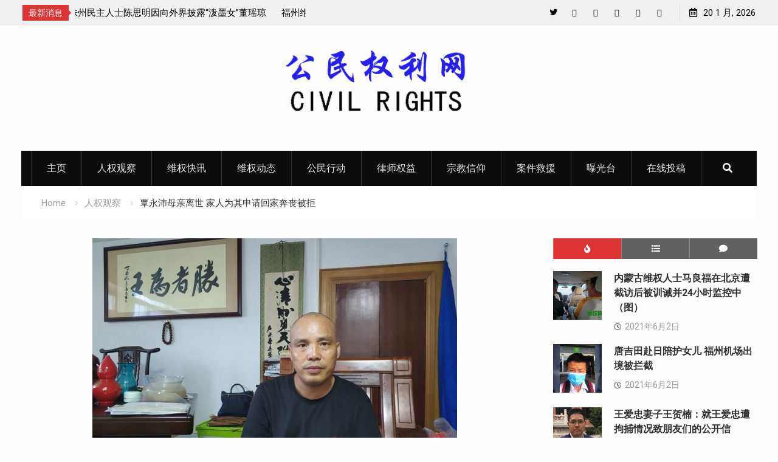

--- FILE ---
content_type: text/html; charset=UTF-8
request_url: http://www.cncivilrights.com/human-rights-watch/2343.html
body_size: 19804
content:
<!DOCTYPE html><html lang="zh-Hans"><head>
			<meta charset="UTF-8">
		<meta name="viewport" content="width=device-width, initial-scale=1">
		<link rel="profile" href="http://gmpg.org/xfn/11">
					<link rel="pingback" href="http://www.cncivilrights.com/xmlrpc.php">
		
<title>覃永沛母亲离世 家人为其申请回家奔丧被拒 &#8211; 公民权利网</title>
<meta name='robots' content='max-image-preview:large' />
<link rel='dns-prefetch' href='//static.addtoany.com' />
<link rel='dns-prefetch' href='//fonts.googleapis.com' />
<link rel="alternate" type="application/rss+xml" title="公民权利网 &raquo; Feed" href="http://www.cncivilrights.com/feed" />
<link rel="alternate" type="application/rss+xml" title="公民权利网 &raquo; 评论 Feed" href="http://www.cncivilrights.com/comments/feed" />
<link rel="alternate" type="application/rss+xml" title="公民权利网 &raquo; 覃永沛母亲离世 家人为其申请回家奔丧被拒 评论 Feed" href="http://www.cncivilrights.com/human-rights-watch/2343.html/feed" />
<link rel="alternate" title="oEmbed (JSON)" type="application/json+oembed" href="http://www.cncivilrights.com/wp-json/oembed/1.0/embed?url=http%3A%2F%2Fwww.cncivilrights.com%2Fhuman-rights-watch%2F2343.html" />
<link rel="alternate" title="oEmbed (XML)" type="text/xml+oembed" href="http://www.cncivilrights.com/wp-json/oembed/1.0/embed?url=http%3A%2F%2Fwww.cncivilrights.com%2Fhuman-rights-watch%2F2343.html&#038;format=xml" />
<style id='wp-img-auto-sizes-contain-inline-css' type='text/css'>
img:is([sizes=auto i],[sizes^="auto," i]){contain-intrinsic-size:3000px 1500px}
/*# sourceURL=wp-img-auto-sizes-contain-inline-css */
</style>
<style id='wp-emoji-styles-inline-css' type='text/css'>

	img.wp-smiley, img.emoji {
		display: inline !important;
		border: none !important;
		box-shadow: none !important;
		height: 1em !important;
		width: 1em !important;
		margin: 0 0.07em !important;
		vertical-align: -0.1em !important;
		background: none !important;
		padding: 0 !important;
	}
/*# sourceURL=wp-emoji-styles-inline-css */
</style>
<style id='wp-block-library-inline-css' type='text/css'>
:root{--wp-block-synced-color:#7a00df;--wp-block-synced-color--rgb:122,0,223;--wp-bound-block-color:var(--wp-block-synced-color);--wp-editor-canvas-background:#ddd;--wp-admin-theme-color:#007cba;--wp-admin-theme-color--rgb:0,124,186;--wp-admin-theme-color-darker-10:#006ba1;--wp-admin-theme-color-darker-10--rgb:0,107,160.5;--wp-admin-theme-color-darker-20:#005a87;--wp-admin-theme-color-darker-20--rgb:0,90,135;--wp-admin-border-width-focus:2px}@media (min-resolution:192dpi){:root{--wp-admin-border-width-focus:1.5px}}.wp-element-button{cursor:pointer}:root .has-very-light-gray-background-color{background-color:#eee}:root .has-very-dark-gray-background-color{background-color:#313131}:root .has-very-light-gray-color{color:#eee}:root .has-very-dark-gray-color{color:#313131}:root .has-vivid-green-cyan-to-vivid-cyan-blue-gradient-background{background:linear-gradient(135deg,#00d084,#0693e3)}:root .has-purple-crush-gradient-background{background:linear-gradient(135deg,#34e2e4,#4721fb 50%,#ab1dfe)}:root .has-hazy-dawn-gradient-background{background:linear-gradient(135deg,#faaca8,#dad0ec)}:root .has-subdued-olive-gradient-background{background:linear-gradient(135deg,#fafae1,#67a671)}:root .has-atomic-cream-gradient-background{background:linear-gradient(135deg,#fdd79a,#004a59)}:root .has-nightshade-gradient-background{background:linear-gradient(135deg,#330968,#31cdcf)}:root .has-midnight-gradient-background{background:linear-gradient(135deg,#020381,#2874fc)}:root{--wp--preset--font-size--normal:16px;--wp--preset--font-size--huge:42px}.has-regular-font-size{font-size:1em}.has-larger-font-size{font-size:2.625em}.has-normal-font-size{font-size:var(--wp--preset--font-size--normal)}.has-huge-font-size{font-size:var(--wp--preset--font-size--huge)}.has-text-align-center{text-align:center}.has-text-align-left{text-align:left}.has-text-align-right{text-align:right}.has-fit-text{white-space:nowrap!important}#end-resizable-editor-section{display:none}.aligncenter{clear:both}.items-justified-left{justify-content:flex-start}.items-justified-center{justify-content:center}.items-justified-right{justify-content:flex-end}.items-justified-space-between{justify-content:space-between}.screen-reader-text{border:0;clip-path:inset(50%);height:1px;margin:-1px;overflow:hidden;padding:0;position:absolute;width:1px;word-wrap:normal!important}.screen-reader-text:focus{background-color:#ddd;clip-path:none;color:#444;display:block;font-size:1em;height:auto;left:5px;line-height:normal;padding:15px 23px 14px;text-decoration:none;top:5px;width:auto;z-index:100000}html :where(.has-border-color){border-style:solid}html :where([style*=border-top-color]){border-top-style:solid}html :where([style*=border-right-color]){border-right-style:solid}html :where([style*=border-bottom-color]){border-bottom-style:solid}html :where([style*=border-left-color]){border-left-style:solid}html :where([style*=border-width]){border-style:solid}html :where([style*=border-top-width]){border-top-style:solid}html :where([style*=border-right-width]){border-right-style:solid}html :where([style*=border-bottom-width]){border-bottom-style:solid}html :where([style*=border-left-width]){border-left-style:solid}html :where(img[class*=wp-image-]){height:auto;max-width:100%}:where(figure){margin:0 0 1em}html :where(.is-position-sticky){--wp-admin--admin-bar--position-offset:var(--wp-admin--admin-bar--height,0px)}@media screen and (max-width:600px){html :where(.is-position-sticky){--wp-admin--admin-bar--position-offset:0px}}

/*# sourceURL=wp-block-library-inline-css */
</style><style id='global-styles-inline-css' type='text/css'>
:root{--wp--preset--aspect-ratio--square: 1;--wp--preset--aspect-ratio--4-3: 4/3;--wp--preset--aspect-ratio--3-4: 3/4;--wp--preset--aspect-ratio--3-2: 3/2;--wp--preset--aspect-ratio--2-3: 2/3;--wp--preset--aspect-ratio--16-9: 16/9;--wp--preset--aspect-ratio--9-16: 9/16;--wp--preset--color--black: #000000;--wp--preset--color--cyan-bluish-gray: #abb8c3;--wp--preset--color--white: #ffffff;--wp--preset--color--pale-pink: #f78da7;--wp--preset--color--vivid-red: #cf2e2e;--wp--preset--color--luminous-vivid-orange: #ff6900;--wp--preset--color--luminous-vivid-amber: #fcb900;--wp--preset--color--light-green-cyan: #7bdcb5;--wp--preset--color--vivid-green-cyan: #00d084;--wp--preset--color--pale-cyan-blue: #8ed1fc;--wp--preset--color--vivid-cyan-blue: #0693e3;--wp--preset--color--vivid-purple: #9b51e0;--wp--preset--gradient--vivid-cyan-blue-to-vivid-purple: linear-gradient(135deg,rgb(6,147,227) 0%,rgb(155,81,224) 100%);--wp--preset--gradient--light-green-cyan-to-vivid-green-cyan: linear-gradient(135deg,rgb(122,220,180) 0%,rgb(0,208,130) 100%);--wp--preset--gradient--luminous-vivid-amber-to-luminous-vivid-orange: linear-gradient(135deg,rgb(252,185,0) 0%,rgb(255,105,0) 100%);--wp--preset--gradient--luminous-vivid-orange-to-vivid-red: linear-gradient(135deg,rgb(255,105,0) 0%,rgb(207,46,46) 100%);--wp--preset--gradient--very-light-gray-to-cyan-bluish-gray: linear-gradient(135deg,rgb(238,238,238) 0%,rgb(169,184,195) 100%);--wp--preset--gradient--cool-to-warm-spectrum: linear-gradient(135deg,rgb(74,234,220) 0%,rgb(151,120,209) 20%,rgb(207,42,186) 40%,rgb(238,44,130) 60%,rgb(251,105,98) 80%,rgb(254,248,76) 100%);--wp--preset--gradient--blush-light-purple: linear-gradient(135deg,rgb(255,206,236) 0%,rgb(152,150,240) 100%);--wp--preset--gradient--blush-bordeaux: linear-gradient(135deg,rgb(254,205,165) 0%,rgb(254,45,45) 50%,rgb(107,0,62) 100%);--wp--preset--gradient--luminous-dusk: linear-gradient(135deg,rgb(255,203,112) 0%,rgb(199,81,192) 50%,rgb(65,88,208) 100%);--wp--preset--gradient--pale-ocean: linear-gradient(135deg,rgb(255,245,203) 0%,rgb(182,227,212) 50%,rgb(51,167,181) 100%);--wp--preset--gradient--electric-grass: linear-gradient(135deg,rgb(202,248,128) 0%,rgb(113,206,126) 100%);--wp--preset--gradient--midnight: linear-gradient(135deg,rgb(2,3,129) 0%,rgb(40,116,252) 100%);--wp--preset--font-size--small: 13px;--wp--preset--font-size--medium: 20px;--wp--preset--font-size--large: 36px;--wp--preset--font-size--x-large: 42px;--wp--preset--spacing--20: 0.44rem;--wp--preset--spacing--30: 0.67rem;--wp--preset--spacing--40: 1rem;--wp--preset--spacing--50: 1.5rem;--wp--preset--spacing--60: 2.25rem;--wp--preset--spacing--70: 3.38rem;--wp--preset--spacing--80: 5.06rem;--wp--preset--shadow--natural: 6px 6px 9px rgba(0, 0, 0, 0.2);--wp--preset--shadow--deep: 12px 12px 50px rgba(0, 0, 0, 0.4);--wp--preset--shadow--sharp: 6px 6px 0px rgba(0, 0, 0, 0.2);--wp--preset--shadow--outlined: 6px 6px 0px -3px rgb(255, 255, 255), 6px 6px rgb(0, 0, 0);--wp--preset--shadow--crisp: 6px 6px 0px rgb(0, 0, 0);}:where(.is-layout-flex){gap: 0.5em;}:where(.is-layout-grid){gap: 0.5em;}body .is-layout-flex{display: flex;}.is-layout-flex{flex-wrap: wrap;align-items: center;}.is-layout-flex > :is(*, div){margin: 0;}body .is-layout-grid{display: grid;}.is-layout-grid > :is(*, div){margin: 0;}:where(.wp-block-columns.is-layout-flex){gap: 2em;}:where(.wp-block-columns.is-layout-grid){gap: 2em;}:where(.wp-block-post-template.is-layout-flex){gap: 1.25em;}:where(.wp-block-post-template.is-layout-grid){gap: 1.25em;}.has-black-color{color: var(--wp--preset--color--black) !important;}.has-cyan-bluish-gray-color{color: var(--wp--preset--color--cyan-bluish-gray) !important;}.has-white-color{color: var(--wp--preset--color--white) !important;}.has-pale-pink-color{color: var(--wp--preset--color--pale-pink) !important;}.has-vivid-red-color{color: var(--wp--preset--color--vivid-red) !important;}.has-luminous-vivid-orange-color{color: var(--wp--preset--color--luminous-vivid-orange) !important;}.has-luminous-vivid-amber-color{color: var(--wp--preset--color--luminous-vivid-amber) !important;}.has-light-green-cyan-color{color: var(--wp--preset--color--light-green-cyan) !important;}.has-vivid-green-cyan-color{color: var(--wp--preset--color--vivid-green-cyan) !important;}.has-pale-cyan-blue-color{color: var(--wp--preset--color--pale-cyan-blue) !important;}.has-vivid-cyan-blue-color{color: var(--wp--preset--color--vivid-cyan-blue) !important;}.has-vivid-purple-color{color: var(--wp--preset--color--vivid-purple) !important;}.has-black-background-color{background-color: var(--wp--preset--color--black) !important;}.has-cyan-bluish-gray-background-color{background-color: var(--wp--preset--color--cyan-bluish-gray) !important;}.has-white-background-color{background-color: var(--wp--preset--color--white) !important;}.has-pale-pink-background-color{background-color: var(--wp--preset--color--pale-pink) !important;}.has-vivid-red-background-color{background-color: var(--wp--preset--color--vivid-red) !important;}.has-luminous-vivid-orange-background-color{background-color: var(--wp--preset--color--luminous-vivid-orange) !important;}.has-luminous-vivid-amber-background-color{background-color: var(--wp--preset--color--luminous-vivid-amber) !important;}.has-light-green-cyan-background-color{background-color: var(--wp--preset--color--light-green-cyan) !important;}.has-vivid-green-cyan-background-color{background-color: var(--wp--preset--color--vivid-green-cyan) !important;}.has-pale-cyan-blue-background-color{background-color: var(--wp--preset--color--pale-cyan-blue) !important;}.has-vivid-cyan-blue-background-color{background-color: var(--wp--preset--color--vivid-cyan-blue) !important;}.has-vivid-purple-background-color{background-color: var(--wp--preset--color--vivid-purple) !important;}.has-black-border-color{border-color: var(--wp--preset--color--black) !important;}.has-cyan-bluish-gray-border-color{border-color: var(--wp--preset--color--cyan-bluish-gray) !important;}.has-white-border-color{border-color: var(--wp--preset--color--white) !important;}.has-pale-pink-border-color{border-color: var(--wp--preset--color--pale-pink) !important;}.has-vivid-red-border-color{border-color: var(--wp--preset--color--vivid-red) !important;}.has-luminous-vivid-orange-border-color{border-color: var(--wp--preset--color--luminous-vivid-orange) !important;}.has-luminous-vivid-amber-border-color{border-color: var(--wp--preset--color--luminous-vivid-amber) !important;}.has-light-green-cyan-border-color{border-color: var(--wp--preset--color--light-green-cyan) !important;}.has-vivid-green-cyan-border-color{border-color: var(--wp--preset--color--vivid-green-cyan) !important;}.has-pale-cyan-blue-border-color{border-color: var(--wp--preset--color--pale-cyan-blue) !important;}.has-vivid-cyan-blue-border-color{border-color: var(--wp--preset--color--vivid-cyan-blue) !important;}.has-vivid-purple-border-color{border-color: var(--wp--preset--color--vivid-purple) !important;}.has-vivid-cyan-blue-to-vivid-purple-gradient-background{background: var(--wp--preset--gradient--vivid-cyan-blue-to-vivid-purple) !important;}.has-light-green-cyan-to-vivid-green-cyan-gradient-background{background: var(--wp--preset--gradient--light-green-cyan-to-vivid-green-cyan) !important;}.has-luminous-vivid-amber-to-luminous-vivid-orange-gradient-background{background: var(--wp--preset--gradient--luminous-vivid-amber-to-luminous-vivid-orange) !important;}.has-luminous-vivid-orange-to-vivid-red-gradient-background{background: var(--wp--preset--gradient--luminous-vivid-orange-to-vivid-red) !important;}.has-very-light-gray-to-cyan-bluish-gray-gradient-background{background: var(--wp--preset--gradient--very-light-gray-to-cyan-bluish-gray) !important;}.has-cool-to-warm-spectrum-gradient-background{background: var(--wp--preset--gradient--cool-to-warm-spectrum) !important;}.has-blush-light-purple-gradient-background{background: var(--wp--preset--gradient--blush-light-purple) !important;}.has-blush-bordeaux-gradient-background{background: var(--wp--preset--gradient--blush-bordeaux) !important;}.has-luminous-dusk-gradient-background{background: var(--wp--preset--gradient--luminous-dusk) !important;}.has-pale-ocean-gradient-background{background: var(--wp--preset--gradient--pale-ocean) !important;}.has-electric-grass-gradient-background{background: var(--wp--preset--gradient--electric-grass) !important;}.has-midnight-gradient-background{background: var(--wp--preset--gradient--midnight) !important;}.has-small-font-size{font-size: var(--wp--preset--font-size--small) !important;}.has-medium-font-size{font-size: var(--wp--preset--font-size--medium) !important;}.has-large-font-size{font-size: var(--wp--preset--font-size--large) !important;}.has-x-large-font-size{font-size: var(--wp--preset--font-size--x-large) !important;}
/*# sourceURL=global-styles-inline-css */
</style>

<style id='classic-theme-styles-inline-css' type='text/css'>
/*! This file is auto-generated */
.wp-block-button__link{color:#fff;background-color:#32373c;border-radius:9999px;box-shadow:none;text-decoration:none;padding:calc(.667em + 2px) calc(1.333em + 2px);font-size:1.125em}.wp-block-file__button{background:#32373c;color:#fff;text-decoration:none}
/*# sourceURL=/wp-includes/css/classic-themes.min.css */
</style>
<link rel='stylesheet' id='dashicons-css' href='http://www.cncivilrights.com/wp-includes/css/dashicons.min.css?ver=6.9' type='text/css' media='all' />
<link rel='stylesheet' id='admin-bar-css' href='http://www.cncivilrights.com/wp-includes/css/admin-bar.min.css?ver=6.9' type='text/css' media='all' />
<style id='admin-bar-inline-css' type='text/css'>

    /* Hide CanvasJS credits for P404 charts specifically */
    #p404RedirectChart .canvasjs-chart-credit {
        display: none !important;
    }
    
    #p404RedirectChart canvas {
        border-radius: 6px;
    }

    .p404-redirect-adminbar-weekly-title {
        font-weight: bold;
        font-size: 14px;
        color: #fff;
        margin-bottom: 6px;
    }

    #wpadminbar #wp-admin-bar-p404_free_top_button .ab-icon:before {
        content: "\f103";
        color: #dc3545;
        top: 3px;
    }
    
    #wp-admin-bar-p404_free_top_button .ab-item {
        min-width: 80px !important;
        padding: 0px !important;
    }
    
    /* Ensure proper positioning and z-index for P404 dropdown */
    .p404-redirect-adminbar-dropdown-wrap { 
        min-width: 0; 
        padding: 0;
        position: static !important;
    }
    
    #wpadminbar #wp-admin-bar-p404_free_top_button_dropdown {
        position: static !important;
    }
    
    #wpadminbar #wp-admin-bar-p404_free_top_button_dropdown .ab-item {
        padding: 0 !important;
        margin: 0 !important;
    }
    
    .p404-redirect-dropdown-container {
        min-width: 340px;
        padding: 18px 18px 12px 18px;
        background: #23282d !important;
        color: #fff;
        border-radius: 12px;
        box-shadow: 0 8px 32px rgba(0,0,0,0.25);
        margin-top: 10px;
        position: relative !important;
        z-index: 999999 !important;
        display: block !important;
        border: 1px solid #444;
    }
    
    /* Ensure P404 dropdown appears on hover */
    #wpadminbar #wp-admin-bar-p404_free_top_button .p404-redirect-dropdown-container { 
        display: none !important;
    }
    
    #wpadminbar #wp-admin-bar-p404_free_top_button:hover .p404-redirect-dropdown-container { 
        display: block !important;
    }
    
    #wpadminbar #wp-admin-bar-p404_free_top_button:hover #wp-admin-bar-p404_free_top_button_dropdown .p404-redirect-dropdown-container {
        display: block !important;
    }
    
    .p404-redirect-card {
        background: #2c3338;
        border-radius: 8px;
        padding: 18px 18px 12px 18px;
        box-shadow: 0 2px 8px rgba(0,0,0,0.07);
        display: flex;
        flex-direction: column;
        align-items: flex-start;
        border: 1px solid #444;
    }
    
    .p404-redirect-btn {
        display: inline-block;
        background: #dc3545;
        color: #fff !important;
        font-weight: bold;
        padding: 5px 22px;
        border-radius: 8px;
        text-decoration: none;
        font-size: 17px;
        transition: background 0.2s, box-shadow 0.2s;
        margin-top: 8px;
        box-shadow: 0 2px 8px rgba(220,53,69,0.15);
        text-align: center;
        line-height: 1.6;
    }
    
    .p404-redirect-btn:hover {
        background: #c82333;
        color: #fff !important;
        box-shadow: 0 4px 16px rgba(220,53,69,0.25);
    }
    
    /* Prevent conflicts with other admin bar dropdowns */
    #wpadminbar .ab-top-menu > li:hover > .ab-item,
    #wpadminbar .ab-top-menu > li.hover > .ab-item {
        z-index: auto;
    }
    
    #wpadminbar #wp-admin-bar-p404_free_top_button:hover > .ab-item {
        z-index: 999998 !important;
    }
    
/*# sourceURL=admin-bar-inline-css */
</style>
<link rel='stylesheet' id='usp_style-css' href='http://www.cncivilrights.com/wp-content/plugins/user-submitted-posts/resources/usp.css?ver=20260113' type='text/css' media='all' />
<link rel='stylesheet' id='font-awesome-css' href='http://www.cncivilrights.com/wp-content/themes/start-magazine-pro/vendors/font-awesome/css/all.min.css?ver=5.1.1' type='text/css' media='all' />
<link rel='stylesheet' id='start-magazine-google-fonts-css' href='//fonts.googleapis.com/css?family=Roboto%3A100%2C400%2C500%2C600%2C700%7COswald%3A100%2C400%2C500%2C600%2C700&#038;subset=latin%2Clatin-ext' type='text/css' media='all' />
<link rel='stylesheet' id='jquery-sidr-css' href='http://www.cncivilrights.com/wp-content/themes/start-magazine-pro/vendors/sidr/css/jquery.sidr.dark.min.css?ver=2.2.1' type='text/css' media='all' />
<link rel='stylesheet' id='jquery-slick-css' href='http://www.cncivilrights.com/wp-content/themes/start-magazine-pro/vendors/slick/slick.min.css?ver=1.5.9' type='text/css' media='all' />
<link rel='stylesheet' id='start-magazine-style-css' href='http://www.cncivilrights.com/wp-content/themes/start-magazine-pro/style.css?ver=2.0.1' type='text/css' media='all' />
<link rel='stylesheet' id='addtoany-css' href='http://www.cncivilrights.com/wp-content/plugins/add-to-any/addtoany.min.css?ver=1.16' type='text/css' media='all' />
<script type="text/javascript" id="addtoany-core-js-before">
/* <![CDATA[ */
window.a2a_config=window.a2a_config||{};a2a_config.callbacks=[];a2a_config.overlays=[];a2a_config.templates={};a2a_localize = {
	Share: "分享",
	Save: "收藏",
	Subscribe: "订阅",
	Email: "电子邮件",
	Bookmark: "书签",
	ShowAll: "显示全部服务",
	ShowLess: "显示部分服务",
	FindServices: "查找服务",
	FindAnyServiceToAddTo: "动态查找任何用以添加的服务",
	PoweredBy: "Powered by",
	ShareViaEmail: "通过电子邮件分享",
	SubscribeViaEmail: "通过电子邮件订阅",
	BookmarkInYourBrowser: "添加为浏览器书签",
	BookmarkInstructions: "按Ctrl+D或\u2318+D可将此页面加入书签。",
	AddToYourFavorites: "添加至收藏夹",
	SendFromWebOrProgram: "通过任何电邮地址或电邮程序发送",
	EmailProgram: "电子邮件程序",
	More: "更多&#8230;",
	ThanksForSharing: "感谢分享！",
	ThanksForFollowing: "感谢您的关注！"
};


//# sourceURL=addtoany-core-js-before
/* ]]> */
</script>
<script type="text/javascript" defer src="https://static.addtoany.com/menu/page.js" id="addtoany-core-js"></script>
<script type="text/javascript" src="http://www.cncivilrights.com/wp-includes/js/jquery/jquery.min.js?ver=3.7.1" id="jquery-core-js"></script>
<script type="text/javascript" src="http://www.cncivilrights.com/wp-includes/js/jquery/jquery-migrate.min.js?ver=3.4.1" id="jquery-migrate-js"></script>
<script type="text/javascript" defer src="http://www.cncivilrights.com/wp-content/plugins/add-to-any/addtoany.min.js?ver=1.1" id="addtoany-jquery-js"></script>
<script type="text/javascript" src="http://www.cncivilrights.com/wp-content/plugins/user-submitted-posts/resources/jquery.cookie.js?ver=20260113" id="usp_cookie-js"></script>
<script type="text/javascript" src="http://www.cncivilrights.com/wp-content/plugins/user-submitted-posts/resources/jquery.parsley.min.js?ver=20260113" id="usp_parsley-js"></script>
<script type="text/javascript" id="usp_core-js-before">
/* <![CDATA[ */
var usp_custom_field = "usp_custom_field"; var usp_custom_field_2 = ""; var usp_custom_checkbox = "usp_custom_checkbox"; var usp_case_sensitivity = "false"; var usp_min_images = 0; var usp_max_images = 10; var usp_parsley_error = "\u56de\u7b54\u9519\u8bef\u3002"; var usp_multiple_cats = 0; var usp_existing_tags = 0; var usp_recaptcha_disp = "hide"; var usp_recaptcha_vers = "2"; var usp_recaptcha_key = ""; var challenge_nonce = "a4aba99a5a"; var ajax_url = "http:\/\/www.cncivilrights.com\/wp-admin\/admin-ajax.php"; 
//# sourceURL=usp_core-js-before
/* ]]> */
</script>
<script type="text/javascript" src="http://www.cncivilrights.com/wp-content/plugins/user-submitted-posts/resources/jquery.usp.core.js?ver=20260113" id="usp_core-js"></script>
<link rel="https://api.w.org/" href="http://www.cncivilrights.com/wp-json/" /><link rel="alternate" title="JSON" type="application/json" href="http://www.cncivilrights.com/wp-json/wp/v2/posts/2343" /><link rel="EditURI" type="application/rsd+xml" title="RSD" href="http://www.cncivilrights.com/xmlrpc.php?rsd" />
<meta name="generator" content="WordPress 6.9" />
<link rel="canonical" href="http://www.cncivilrights.com/human-rights-watch/2343.html" />
<link rel='shortlink' href='http://www.cncivilrights.com/?p=2343' />
<link rel="icon" href="http://www.cncivilrights.com/wp-content/uploads/2021/05/cropped-b090e7f71b14-32x32.jpg" sizes="32x32" />
<link rel="icon" href="http://www.cncivilrights.com/wp-content/uploads/2021/05/cropped-b090e7f71b14-192x192.jpg" sizes="192x192" />
<link rel="apple-touch-icon" href="http://www.cncivilrights.com/wp-content/uploads/2021/05/cropped-b090e7f71b14-180x180.jpg" />
<meta name="msapplication-TileImage" content="http://www.cncivilrights.com/wp-content/uploads/2021/05/cropped-b090e7f71b14-270x270.jpg" />
<style type="text/css">.site-title{font-family:'Roboto', sans-serif}
</style></head>

<body class="wp-singular post-template-default single single-post postid-2343 single-format-standard wp-custom-logo wp-theme-start-magazine-pro site-layout-fluid global-layout-right-sidebar enabled-sticky-primary-menu header-ads-disabled">

			<div id="tophead">
			<div class="container">
				
		<div class="top-news">
							<span class="top-news-title">最新消息</span>
													<div id="notice-ticker">
					<div class="notice-inner-wrap">
						<div class="breaking-news-list">
															<div><a href="http://www.cncivilrights.com/administrative-detention/9049.html">湖南株州民主人士陈思明因向外界披露“泼墨女”董瑶琼父亲董建彪惨死狱中而遭被行政拘留15天</a></div>
															<div><a href="http://www.cncivilrights.com/rights-protection-dynamics/9045.html">福州维权人士唐兆星断然拒绝当局的“中共二十大”调解方案</a></div>
															<div><a href="http://www.cncivilrights.com/rights-protection-dynamics/9043.html">新疆所谓“反恐”扩大化侵犯人权：&#8221;老革命&#8221;赛福鼎艾则孜回忆录竟也成暴恐书籍</a></div>
															<div><a href="http://www.cncivilrights.com/human-rights-watch/9038.html">湖南株州民主人士陈思明因向外界披露“泼墨女”董瑶琼父亲董建彪惨死狱中而遭当地警方抓捕</a></div>
															<div><a href="http://www.cncivilrights.com/rights-protection-dynamics/9033.html">湖北宜昌民主维权人士刘家财遭警方抓捕 目前情况不明</a></div>
															<div><a href="http://www.cncivilrights.com/human-rights-watch/9030.html">遭警方刑事拘留的北京民主人士马新立取保获释</a></div>
																				</div><!-- .breaking-news-list -->
					</div> <!-- .notice-inner-wrap -->
				</div><!-- #notice-ticker -->

			
		</div> <!--.top-news -->
						<div class="right-tophead">
					<div id="time-display">
						<span>20 1 月, 2026</span>
					</div><!-- #time-display -->
											<div id="header-social">
							<div class="widget start_magazine_widget_social"><ul id="menu-social-menu" class="menu"><li id="menu-item-283" class="menu-item menu-item-type-custom menu-item-object-custom menu-item-283"><a href="https://twitter.com/cncivilrights"><span class="screen-reader-text">Twitter</span></a></li>
<li id="menu-item-1716" class="menu-item menu-item-type-custom menu-item-object-custom menu-item-1716"><a href="https://cncivilrights.blogspot.com/"><span class="screen-reader-text">Blog</span></a></li>
<li id="menu-item-282" class="menu-item menu-item-type-custom menu-item-object-custom menu-item-282"><a href="#"><span class="screen-reader-text">Facebook</span></a></li>
<li id="menu-item-284" class="menu-item menu-item-type-custom menu-item-object-custom menu-item-284"><a href="#"><span class="screen-reader-text">YouTube</span></a></li>
<li id="menu-item-285" class="menu-item menu-item-type-custom menu-item-object-custom menu-item-285"><a href="#"><span class="screen-reader-text">Plus Google</span></a></li>
<li id="menu-item-286" class="menu-item menu-item-type-custom menu-item-object-custom menu-item-286"><a href="#"><span class="screen-reader-text">Pinterest</span></a></li>
</ul></div>						</div><!-- .header-social -->
									</div><!-- .right-head -->
			</div> <!-- .container -->
		</div><!--  #tophead -->
		<div id="page" class="hfeed site"><a class="skip-link screen-reader-text" href="#content">Skip to content</a>		<a id="mobile-trigger" href="#mob-menu"><i class="fa fa-list-ul" aria-hidden="true"></i></a>
		<div id="mob-menu">
			<ul id="menu-%e4%b8%bb%e9%a1%b5" class="menu"><li id="menu-item-34" class="menu-item menu-item-type-custom menu-item-object-custom menu-item-34"><a href="/">主页</a></li>
<li id="menu-item-1771" class="menu-item menu-item-type-taxonomy menu-item-object-category current-post-ancestor current-menu-parent current-post-parent menu-item-1771"><a href="http://www.cncivilrights.com/news/human-rights-watch">人权观察</a></li>
<li id="menu-item-32" class="menu-item menu-item-type-taxonomy menu-item-object-category menu-item-32"><a href="http://www.cncivilrights.com/news/rights-alert">维权快讯</a></li>
<li id="menu-item-31" class="menu-item menu-item-type-taxonomy menu-item-object-category menu-item-31"><a href="http://www.cncivilrights.com/news/rights-protection-dynamics">维权动态</a></li>
<li id="menu-item-27" class="menu-item menu-item-type-taxonomy menu-item-object-category menu-item-27"><a href="http://www.cncivilrights.com/news/citizen-action">公民行动</a></li>
<li id="menu-item-75" class="menu-item menu-item-type-taxonomy menu-item-object-category menu-item-75"><a href="http://www.cncivilrights.com/news/lawyers-rights">律师权益</a></li>
<li id="menu-item-74" class="menu-item menu-item-type-taxonomy menu-item-object-category menu-item-74"><a href="http://www.cncivilrights.com/news/religious-belief">宗教信仰</a></li>
<li id="menu-item-30" class="menu-item menu-item-type-taxonomy menu-item-object-category menu-item-30"><a href="http://www.cncivilrights.com/news/case-rescue">案件救援</a></li>
<li id="menu-item-29" class="menu-item menu-item-type-taxonomy menu-item-object-category menu-item-29"><a href="http://www.cncivilrights.com/news/exposure-table">曝光台</a></li>
<li id="menu-item-467" class="menu-item menu-item-type-custom menu-item-object-custom menu-item-467"><a href="/exposure-table/464.html">在线投稿</a></li>
</ul>		</div>
		
	<header id="masthead" class="site-header" role="banner"><div class="container">				<div class="site-branding">

			<a href="http://www.cncivilrights.com/" class="custom-logo-link" rel="home"><img width="350" height="150" src="http://www.cncivilrights.com/wp-content/uploads/2021/05/cropped-cropped-civil-rights-1.png" class="custom-logo" alt="公民权利网" decoding="async" fetchpriority="high" srcset="http://www.cncivilrights.com/wp-content/uploads/2021/05/cropped-cropped-civil-rights-1.png 350w, http://www.cncivilrights.com/wp-content/uploads/2021/05/cropped-cropped-civil-rights-1-300x129.png 300w" sizes="(max-width: 350px) 100vw, 350px" /></a>
						
							<div id="site-identity">
					
											<p class="site-description"></p>
									</div><!-- #site-identity -->
			
		</div><!-- .site-branding -->
				</div><!-- .container --></header><!-- #masthead -->		<div id="main-nav" class="clear-fix main-nav">
			<div class="container">
				<nav id="site-navigation" class="main-navigation" role="navigation">
					<div class="wrap-menu-content">
						<div class="menu-%e4%b8%bb%e9%a1%b5-container"><ul id="primary-menu" class="menu"><li class="menu-item menu-item-type-custom menu-item-object-custom menu-item-34"><a href="/">主页</a></li>
<li class="menu-item menu-item-type-taxonomy menu-item-object-category current-post-ancestor current-menu-parent current-post-parent menu-item-1771"><a href="http://www.cncivilrights.com/news/human-rights-watch">人权观察</a></li>
<li class="menu-item menu-item-type-taxonomy menu-item-object-category menu-item-32"><a href="http://www.cncivilrights.com/news/rights-alert">维权快讯</a></li>
<li class="menu-item menu-item-type-taxonomy menu-item-object-category menu-item-31"><a href="http://www.cncivilrights.com/news/rights-protection-dynamics">维权动态</a></li>
<li class="menu-item menu-item-type-taxonomy menu-item-object-category menu-item-27"><a href="http://www.cncivilrights.com/news/citizen-action">公民行动</a></li>
<li class="menu-item menu-item-type-taxonomy menu-item-object-category menu-item-75"><a href="http://www.cncivilrights.com/news/lawyers-rights">律师权益</a></li>
<li class="menu-item menu-item-type-taxonomy menu-item-object-category menu-item-74"><a href="http://www.cncivilrights.com/news/religious-belief">宗教信仰</a></li>
<li class="menu-item menu-item-type-taxonomy menu-item-object-category menu-item-30"><a href="http://www.cncivilrights.com/news/case-rescue">案件救援</a></li>
<li class="menu-item menu-item-type-taxonomy menu-item-object-category menu-item-29"><a href="http://www.cncivilrights.com/news/exposure-table">曝光台</a></li>
<li class="menu-item menu-item-type-custom menu-item-object-custom menu-item-467"><a href="/exposure-table/464.html">在线投稿</a></li>
</ul></div>					</div><!-- .wrap-menu-content -->
				</nav><!-- #site-navigation -->

									<div class="header-search-box">
						<a href="#" class="search-icon"><i class="fa fa-search"></i></a>
						<div class="search-box-wrap">
							<form role="search" method="get" class="search-form" action="http://www.cncivilrights.com/">
			<label>
			<span class="screen-reader-text">Search for:</span>
			<input type="search" class="search-field" placeholder="Search&hellip;" value="" name="s" title="Search for:" />
			</label>
			<input type="submit" class="search-submit" value="&#xf002;" /></form>						</div>
					</div> <!-- .header-search-box -->
							</div><!-- .container -->
		</div><!-- #main-nav -->
			<div id="breadcrumb"><div class="container"><div role="navigation" aria-label="Breadcrumbs" class="breadcrumb-trail breadcrumbs" itemprop="breadcrumb"><ul class="trail-items" itemscope itemtype="http://schema.org/BreadcrumbList"><meta name="numberOfItems" content="3" /><meta name="itemListOrder" content="Ascending" /><li itemprop="itemListElement" itemscope itemtype="http://schema.org/ListItem" class="trail-item trail-begin"><a href="http://www.cncivilrights.com" rel="home" itemprop="item"><span itemprop="name">Home</span></a><meta itemprop="position" content="1" /></li><li itemprop="itemListElement" itemscope itemtype="http://schema.org/ListItem" class="trail-item"><a href="http://www.cncivilrights.com/news/human-rights-watch" itemprop="item"><span itemprop="name">人权观察</span></a><meta itemprop="position" content="2" /></li><li itemprop="itemListElement" itemscope itemtype="http://schema.org/ListItem" class="trail-item trail-end"><span itemprop="item"><span itemprop="name">覃永沛母亲离世 家人为其申请回家奔丧被拒</span></span><meta itemprop="position" content="3" /></li></ul></div></div><!-- .container --></div><!-- #breadcrumb -->		<div id="content" class="site-content">
				    <div class="container">
		    <div class="inner-wrapper">
		    	
	<div id="primary" class="content-area">
		<main id="main" class="site-main" role="main">

		
			
<article id="post-2343" class="post-2343 post type-post status-publish format-standard has-post-thumbnail hentry category-human-rights-watch">
	<img width="600" height="400" src="http://www.cncivilrights.com/wp-content/uploads/2021/07/03-98-600x400-1.jpg" class="start-magazine-post-thumb aligncenter wp-post-image" alt="" decoding="async" srcset="http://www.cncivilrights.com/wp-content/uploads/2021/07/03-98-600x400-1.jpg 600w, http://www.cncivilrights.com/wp-content/uploads/2021/07/03-98-600x400-1-550x367.jpg 550w, http://www.cncivilrights.com/wp-content/uploads/2021/07/03-98-600x400-1-400x267.jpg 400w" sizes="(max-width: 600px) 100vw, 600px" />	<div class="article-wrapper">
	<header class="entry-header">
		<h1 class="entry-title">覃永沛母亲离世 家人为其申请回家奔丧被拒</h1>
		<div class="entry-meta">
			<span class="posted-on"><a href="http://www.cncivilrights.com/human-rights-watch/2343.html" rel="bookmark"><time class="entry-date published updated" datetime="2021-07-15T20:09:10+08:00">2021年7月15日</time></a></span><span class="byline"> <span class="author vcard"><a class="url fn n" href="http://www.cncivilrights.com/news/civilrights">公民权利网编辑</a></span></span><span class="cat-links"><a href="http://www.cncivilrights.com/news/human-rights-watch" rel="category tag">人权观察</a></span>		</div><!-- .entry-meta -->
	</header><!-- .entry-header -->

	<div class="entry-content">
		<p><img decoding="async" class="aligncenter size-full wp-image-2344" title="03-98-600x400-1" src="http://www.cncivilrights.com/wp-content/uploads/2021/07/03-98-600x400-1.jpg" alt="03-98-600x400-1" width="600" height="400" srcset="http://www.cncivilrights.com/wp-content/uploads/2021/07/03-98-600x400-1.jpg 600w, http://www.cncivilrights.com/wp-content/uploads/2021/07/03-98-600x400-1-550x367.jpg 550w, http://www.cncivilrights.com/wp-content/uploads/2021/07/03-98-600x400-1-400x267.jpg 400w" sizes="(max-width: 600px) 100vw, 600px" /></p>
<div class="caption" style="text-align: center;">覃永沛律师被当局非法关押已20个月，7月11日，他的母亲离世，家属申请覃永沛回家奔丧被拒。（网络图片）</div>
<div></div>
<div>
<p>大陆维权律师覃永沛被当局非法关押已20个月，7月11日，他的母亲离世，家属向中共广西南宁中级法院申请让覃永沛回家奔丧被拒。</p>
<p>知情人对大纪元记者表示，覃妈妈离世当晚，覃永沛的妻子邓晓云先是致电当地国保，要求让覃永沛回家送母亲最后一程，国保让她找法院。</p>
<p>12日一大早，她和亲属又赶去中共南宁市中院找办案的梁姓法官递交申请书，但法官很不耐烦地以疫情为由拒绝。他说，工程很大，要协调很多部门。</p>
<p>大陆一位律师对记者表示，看守所条例有规定，类似家里有重要亲属离世的话，是可以特批的，由警察监视并戴戒具。他们（中院）互相串通， 本来允许的事情也就不行。</p>
<p>覃永沛2019年10月在自己的法律资讯服务公司被南宁市警方带走，随即被刑事拘留，两个月后被正式逮捕，至今仍在羁押中。覃永沛认为，自己被捕与他举报公安当局两名官员有关，他是遭打击报复。据了解，当局在卷宗内没有提到这起风波，而是称根据覃永沛在网上发布的数以万计的推文将他入罪。</p>
<p>今年5月母亲节前，覃永沛的母亲曾一度绝食要求见儿子，几经斡旋，当局才允许覃妈妈在女儿的陪同下与儿子视频会面。</p>
<p>邓晓云说，失去自由超过一年半的覃永沛表现激动。老太太也很高兴，反反复复说，“我以为我再也见不到你了”，像个小孩一样。覃永沛努力控制自己不要哭，然后安慰母亲，“我要准备出来了，你要等我。”</p>
<p>知情人告诉记者，覃永沛非常孝顺，覃妈妈生前天天念叨他，吃不下、睡不着，就这样天天受折磨。</p>
<p>覃永沛被抓后，邓晓云经常受到当局的威胁恐吓。7月11日下午，她的微信曾收到信息，向她询问最近需要什么帮助、是否有律师帮助、是否有国际组织帮助等问题，遭她拒绝后此人凶相暴露，开始威胁恐吓她。</p>
<p>邓晓云告诉友人，对方就是千方百计来打探消息的，为此她很担心，会不会哪天自己遭不明人员绑架。</p>
<p><img decoding="async" class="aligncenter size-full wp-image-2345" title="id13090468-111-600x366-1" src="http://www.cncivilrights.com/wp-content/uploads/2021/07/id13090468-111-600x366-1.gif" alt="id13090468-111-600x366-1" width="600" height="366" /></p>
<p style="text-align: center;">邓晓云推特发文 。（推特截图）</p>
<p><img loading="lazy" decoding="async" class="aligncenter size-full wp-image-2346" title="id13090469-222-600x493-1" src="http://www.cncivilrights.com/wp-content/uploads/2021/07/id13090469-222-600x493-1.gif" alt="id13090469-222-600x493-1" width="600" height="493" /></p>
<p style="text-align: center;">邓晓云推特发文 。（推特截图）</p>
<p>律师最近一次与覃永沛会面是在5月份，并带回来覃永沛授权邓晓云做其代理人的委托书，但中院称邓晓云不了解案情，拒绝她阅卷。</p>
<p>邓晓云在其推特上发声：“此人（发微信）从何处获取我的信息？甚至百般阻挠我，妨害我行使公民的正当权利！超期关押这么久，一审尚且未开庭，张口就是上诉，也太好笑了吧！到底是谁在心虚妨害我为我老公争取正当权利？你们知道的！有谁可以拿到这些信息，有谁可以拿这些来威胁我？公安不是保护人民的吗？不管管？”</p>
<p>不只是覃永沛有此遭遇，人权捍御者、“长沙富能”吴葛健雄，在他妈妈于2020年12月31日突然发病离世前，他的父亲吴有水律师曾向长沙中院院长肖新平、分管刑案的副院长黎军提出请求，让儿子回家见母亲一面，也被拒绝。</p>
<p>还有唐吉田律师的女儿在日本病危，需要他前往照顾，但唐吉田在出境时遭到拦截；郭飞雄的太太在美国被查出癌症，化疗需要他照顾，但郭飞雄被禁止出境。</p>
<p>人道中国组织创办人周锋锁在其推特上发文指，“中共国暴虐无道，作恶不仅不掩盖，已经是以此张扬，显示无底线的残暴作为厉害国威力的特色。”</p>
<p>来源：大纪元新闻网 记者：洪宁</p>
</div>
<div class="addtoany_share_save_container addtoany_content addtoany_content_bottom"><div class="addtoany_header">请分享这个故事：</div><div class="a2a_kit a2a_kit_size_32 addtoany_list" data-a2a-url="http://www.cncivilrights.com/human-rights-watch/2343.html" data-a2a-title="覃永沛母亲离世 家人为其申请回家奔丧被拒"><a class="a2a_button_twitter" href="https://www.addtoany.com/add_to/twitter?linkurl=http%3A%2F%2Fwww.cncivilrights.com%2Fhuman-rights-watch%2F2343.html&amp;linkname=%E8%A6%83%E6%B0%B8%E6%B2%9B%E6%AF%8D%E4%BA%B2%E7%A6%BB%E4%B8%96%20%E5%AE%B6%E4%BA%BA%E4%B8%BA%E5%85%B6%E7%94%B3%E8%AF%B7%E5%9B%9E%E5%AE%B6%E5%A5%94%E4%B8%A7%E8%A2%AB%E6%8B%92" title="Twitter" rel="nofollow noopener" target="_blank"></a><a class="a2a_button_facebook" href="https://www.addtoany.com/add_to/facebook?linkurl=http%3A%2F%2Fwww.cncivilrights.com%2Fhuman-rights-watch%2F2343.html&amp;linkname=%E8%A6%83%E6%B0%B8%E6%B2%9B%E6%AF%8D%E4%BA%B2%E7%A6%BB%E4%B8%96%20%E5%AE%B6%E4%BA%BA%E4%B8%BA%E5%85%B6%E7%94%B3%E8%AF%B7%E5%9B%9E%E5%AE%B6%E5%A5%94%E4%B8%A7%E8%A2%AB%E6%8B%92" title="Facebook" rel="nofollow noopener" target="_blank"></a><a class="a2a_button_whatsapp" href="https://www.addtoany.com/add_to/whatsapp?linkurl=http%3A%2F%2Fwww.cncivilrights.com%2Fhuman-rights-watch%2F2343.html&amp;linkname=%E8%A6%83%E6%B0%B8%E6%B2%9B%E6%AF%8D%E4%BA%B2%E7%A6%BB%E4%B8%96%20%E5%AE%B6%E4%BA%BA%E4%B8%BA%E5%85%B6%E7%94%B3%E8%AF%B7%E5%9B%9E%E5%AE%B6%E5%A5%94%E4%B8%A7%E8%A2%AB%E6%8B%92" title="WhatsApp" rel="nofollow noopener" target="_blank"></a><a class="a2a_button_telegram" href="https://www.addtoany.com/add_to/telegram?linkurl=http%3A%2F%2Fwww.cncivilrights.com%2Fhuman-rights-watch%2F2343.html&amp;linkname=%E8%A6%83%E6%B0%B8%E6%B2%9B%E6%AF%8D%E4%BA%B2%E7%A6%BB%E4%B8%96%20%E5%AE%B6%E4%BA%BA%E4%B8%BA%E5%85%B6%E7%94%B3%E8%AF%B7%E5%9B%9E%E5%AE%B6%E5%A5%94%E4%B8%A7%E8%A2%AB%E6%8B%92" title="Telegram" rel="nofollow noopener" target="_blank"></a><a class="a2a_button_blogger" href="https://www.addtoany.com/add_to/blogger?linkurl=http%3A%2F%2Fwww.cncivilrights.com%2Fhuman-rights-watch%2F2343.html&amp;linkname=%E8%A6%83%E6%B0%B8%E6%B2%9B%E6%AF%8D%E4%BA%B2%E7%A6%BB%E4%B8%96%20%E5%AE%B6%E4%BA%BA%E4%B8%BA%E5%85%B6%E7%94%B3%E8%AF%B7%E5%9B%9E%E5%AE%B6%E5%A5%94%E4%B8%A7%E8%A2%AB%E6%8B%92" title="Blogger" rel="nofollow noopener" target="_blank"></a><a class="a2a_button_wechat" href="https://www.addtoany.com/add_to/wechat?linkurl=http%3A%2F%2Fwww.cncivilrights.com%2Fhuman-rights-watch%2F2343.html&amp;linkname=%E8%A6%83%E6%B0%B8%E6%B2%9B%E6%AF%8D%E4%BA%B2%E7%A6%BB%E4%B8%96%20%E5%AE%B6%E4%BA%BA%E4%B8%BA%E5%85%B6%E7%94%B3%E8%AF%B7%E5%9B%9E%E5%AE%B6%E5%A5%94%E4%B8%A7%E8%A2%AB%E6%8B%92" title="WeChat" rel="nofollow noopener" target="_blank"></a><a class="a2a_button_sina_weibo" href="https://www.addtoany.com/add_to/sina_weibo?linkurl=http%3A%2F%2Fwww.cncivilrights.com%2Fhuman-rights-watch%2F2343.html&amp;linkname=%E8%A6%83%E6%B0%B8%E6%B2%9B%E6%AF%8D%E4%BA%B2%E7%A6%BB%E4%B8%96%20%E5%AE%B6%E4%BA%BA%E4%B8%BA%E5%85%B6%E7%94%B3%E8%AF%B7%E5%9B%9E%E5%AE%B6%E5%A5%94%E4%B8%A7%E8%A2%AB%E6%8B%92" title="Sina Weibo" rel="nofollow noopener" target="_blank"></a><a class="a2a_dd addtoany_share_save addtoany_share" href="https://www.addtoany.com/share"></a></div></div>			</div><!-- .entry-content -->

	<footer class="entry-footer entry-meta">
			</footer><!-- .entry-footer -->

	
	</div> <!-- .article-wrapper -->

	
</article><!-- #post-## -->


			
	<nav class="navigation post-navigation" aria-label="文章">
		<h2 class="screen-reader-text">文章导航</h2>
		<div class="nav-links"><div class="nav-previous"><a href="http://www.cncivilrights.com/human-rights-watch/2339.html" rel="prev">恶俗维基案八人将出狱 国保上门找家长谈话</a></div><div class="nav-next"><a href="http://www.cncivilrights.com/arrest-and-sentence/2348.html" rel="next">被刑事拘留的四川维权人士谢俊彪已遭批捕</a></div></div>
	</nav>
			
	<div class="related-posts-wrapper related-posts-column-3">

		<h4>Related Posts</h4>

		<div class="inner-wrapper">

			
				<div class="related-posts-item">
											<div class="related-posts-thumb">
							<a href="http://www.cncivilrights.com/human-rights-watch/9038.html">
								<img width="240" height="320" src="http://www.cncivilrights.com/wp-content/uploads/2022/09/EDrxsTeXkAEGWJs.jpg" class="aligncenter wp-post-image" alt="" decoding="async" loading="lazy" srcset="http://www.cncivilrights.com/wp-content/uploads/2022/09/EDrxsTeXkAEGWJs.jpg 240w, http://www.cncivilrights.com/wp-content/uploads/2022/09/EDrxsTeXkAEGWJs-225x300.jpg 225w" sizes="auto, (max-width: 240px) 100vw, 240px" />							</a>
						</div>
					
					<div class="related-posts-text-wrap">
						<div class="related-posts-meta entry-meta">
							<span class="posted-on">2022年9月26日</span>
							<span class="comments-link"><a href="http://www.cncivilrights.com/human-rights-watch/9038.html#respond">0</a></span>						</div><!-- .related-posts-meta -->
						<h3 class="related-posts-title">
							<a href="http://www.cncivilrights.com/human-rights-watch/9038.html">湖南株州民主人士陈思明因向外界披露“泼墨女”董瑶琼父亲董建彪惨死狱中而遭当地警方抓捕</a>
						</h3>
					</div><!-- .related-posts-text-wrap -->

				</div><!-- .related-posts-item -->

			
				<div class="related-posts-item">
											<div class="related-posts-thumb">
							<a href="http://www.cncivilrights.com/human-rights-watch/9030.html">
								<img width="320" height="224" src="http://www.cncivilrights.com/wp-content/uploads/2022/09/unnamed-file-21.jpg" class="aligncenter wp-post-image" alt="" decoding="async" loading="lazy" />							</a>
						</div>
					
					<div class="related-posts-text-wrap">
						<div class="related-posts-meta entry-meta">
							<span class="posted-on">2022年9月26日</span>
							<span class="comments-link"><a href="http://www.cncivilrights.com/human-rights-watch/9030.html#respond">0</a></span>						</div><!-- .related-posts-meta -->
						<h3 class="related-posts-title">
							<a href="http://www.cncivilrights.com/human-rights-watch/9030.html">遭警方刑事拘留的北京民主人士马新立取保获释</a>
						</h3>
					</div><!-- .related-posts-text-wrap -->

				</div><!-- .related-posts-item -->

			
				<div class="related-posts-item">
											<div class="related-posts-thumb">
							<a href="http://www.cncivilrights.com/rights-protection-dynamics/9020.html">
								<img width="400" height="225" src="http://www.cncivilrights.com/wp-content/uploads/2022/09/unnamed-file-6.png" class="aligncenter wp-post-image" alt="" decoding="async" loading="lazy" />							</a>
						</div>
					
					<div class="related-posts-text-wrap">
						<div class="related-posts-meta entry-meta">
							<span class="posted-on">2022年9月25日</span>
							<span class="comments-link"><a href="http://www.cncivilrights.com/rights-protection-dynamics/9020.html#respond">0</a></span>						</div><!-- .related-posts-meta -->
						<h3 class="related-posts-title">
							<a href="http://www.cncivilrights.com/rights-protection-dynamics/9020.html">“泼墨女”董瑶琼父亲董建彪昨天惨死狱中</a>
						</h3>
					</div><!-- .related-posts-text-wrap -->

				</div><!-- .related-posts-item -->

			
			
		</div><!-- .inner-wrapper -->
	</div><!-- .related-posts-wrapper -->


			
<div id="comments" class="comments-area">

	
	
	
		<div id="respond" class="comment-respond">
		<h3 id="reply-title" class="comment-reply-title">发表回复 <small><a rel="nofollow" id="cancel-comment-reply-link" href="/human-rights-watch/2343.html#respond" style="display:none;">取消回复</a></small></h3><form action="http://www.cncivilrights.com/wp-comments-post.php" method="post" id="commentform" class="comment-form"><p class="comment-notes"><span id="email-notes">您的邮箱地址不会被公开。</span> <span class="required-field-message">必填项已用 <span class="required">*</span> 标注</span></p><p class="comment-form-comment"><label for="comment">评论 <span class="required">*</span></label> <textarea id="comment" name="comment" cols="45" rows="8" maxlength="65525" required></textarea></p><p class="comment-form-author"><label for="author">显示名称 <span class="required">*</span></label> <input id="author" name="author" type="text" value="" size="30" maxlength="245" autocomplete="name" required /></p>
<p class="comment-form-email"><label for="email">邮箱 <span class="required">*</span></label> <input id="email" name="email" type="email" value="" size="30" maxlength="100" aria-describedby="email-notes" autocomplete="email" required /></p>
<p class="comment-form-url"><label for="url">网站</label> <input id="url" name="url" type="url" value="" size="30" maxlength="200" autocomplete="url" /></p>
<p class="comment-form-cookies-consent"><input id="wp-comment-cookies-consent" name="wp-comment-cookies-consent" type="checkbox" value="yes" /> <label for="wp-comment-cookies-consent">在此浏览器中保存我的显示名称、邮箱地址和网站地址，以便下次评论时使用。</label></p>
<p class="form-submit"><input name="submit" type="submit" id="submit" class="submit" value="发表评论" /> <input type='hidden' name='comment_post_ID' value='2343' id='comment_post_ID' />
<input type='hidden' name='comment_parent' id='comment_parent' value='0' />
</p></form>	</div><!-- #respond -->
	
</div><!-- #comments -->

		
		</main><!-- #main -->
	</div><!-- #primary -->

<div id="sidebar-primary" class="sidebar" role="complementary">
	<div class="sidebar-widget-wrapper">
					<aside id="start-magazine-tabbed-4" class="widget start_magazine_widget_tabbed">			<div class="tabs">
				<ul class="tab-links">
					<li class="tab tab-popular active"><a href="#tab4-1"><i class="fa fa-fire"></i></a></li>
					<li class="tab tab-recent"><a href="#tab4-2"><i class="fa fa-list"></i></a></li>
					<li class="tab tab-comments"><a href="#tab4-3"><i class="fa fa-comment"></i></a></li>
				</ul>

				<div class="tab-content">
					<div id="tab4-1" class="tab active">
												
							<div class="popular-list">

																	<div class="popular-item">

																					<div class="popular-item-thumb">
												<a href="http://www.cncivilrights.com/human-rights-watch/994.html"><img width="150" height="150" src="http://www.cncivilrights.com/wp-content/uploads/2021/06/内蒙古维权人士马良福在北京遭截访-150x150.jpg" class="attachment-thumbnail size-thumbnail wp-post-image" alt="" decoding="async" loading="lazy" /></a>
											</div><!-- .popular-item-thumb -->
																				<div class="popular-item-text-wrap">
											<h3 class="popular-item-title">
												<a href="http://www.cncivilrights.com/human-rights-watch/994.html">内蒙古维权人士马良福在北京遭截访后被训诫并24小时监控中（图）</a>
											</h3>
											<div class="popular-item-meta entry-meta">
												<span class="posted-on">2021年6月2日</span>
											</div>
										</div><!-- .popular-item-text-wrap -->
									</div><!-- .popular-item -->
																	<div class="popular-item">

																					<div class="popular-item-thumb">
												<a href="http://www.cncivilrights.com/lawyers-rights/1029.html"><img width="150" height="150" src="http://www.cncivilrights.com/wp-content/uploads/2021/06/3dac686a-c98d-41eb-a40e-660b860ad131-150x150.jpeg" class="attachment-thumbnail size-thumbnail wp-post-image" alt="" decoding="async" loading="lazy" /></a>
											</div><!-- .popular-item-thumb -->
																				<div class="popular-item-text-wrap">
											<h3 class="popular-item-title">
												<a href="http://www.cncivilrights.com/lawyers-rights/1029.html">唐吉田赴日陪护女儿 福州机场出境被拦截</a>
											</h3>
											<div class="popular-item-meta entry-meta">
												<span class="posted-on">2021年6月2日</span>
											</div>
										</div><!-- .popular-item-text-wrap -->
									</div><!-- .popular-item -->
																	<div class="popular-item">

																					<div class="popular-item-thumb">
												<a href="http://www.cncivilrights.com/letter/841.html"><img width="150" height="150" src="http://www.cncivilrights.com/wp-content/uploads/2021/05/11-150x150.jpeg" class="attachment-thumbnail size-thumbnail wp-post-image" alt="" decoding="async" loading="lazy" srcset="http://www.cncivilrights.com/wp-content/uploads/2021/05/11-150x150.jpeg 150w, http://www.cncivilrights.com/wp-content/uploads/2021/05/11-300x300.jpeg 300w, http://www.cncivilrights.com/wp-content/uploads/2021/05/11.jpeg 320w" sizes="auto, (max-width: 150px) 100vw, 150px" /></a>
											</div><!-- .popular-item-thumb -->
																				<div class="popular-item-text-wrap">
											<h3 class="popular-item-title">
												<a href="http://www.cncivilrights.com/letter/841.html">王爱忠妻子王贺楠：就王爱忠遭拘捕情况致朋友们的公开信</a>
											</h3>
											<div class="popular-item-meta entry-meta">
												<span class="posted-on">2021年5月30日</span>
											</div>
										</div><!-- .popular-item-text-wrap -->
									</div><!-- .popular-item -->
																	<div class="popular-item">

																					<div class="popular-item-thumb">
												<a href="http://www.cncivilrights.com/rights-alert/823.html"><img width="150" height="150" src="http://www.cncivilrights.com/wp-content/uploads/2021/05/99aa964d-2c39-458d-81e6-17384ff11200-150x150.jpeg" class="attachment-thumbnail size-thumbnail wp-post-image" alt="" decoding="async" loading="lazy" /></a>
											</div><!-- .popular-item-thumb -->
																				<div class="popular-item-text-wrap">
											<h3 class="popular-item-title">
												<a href="http://www.cncivilrights.com/rights-alert/823.html">辽宁省抚顺市维权公民赵振甲北京维权遭地方关黑监狱</a>
											</h3>
											<div class="popular-item-meta entry-meta">
												<span class="posted-on">2021年5月30日</span>
											</div>
										</div><!-- .popular-item-text-wrap -->
									</div><!-- .popular-item -->
																	<div class="popular-item">

																					<div class="popular-item-thumb">
												<a href="http://www.cncivilrights.com/rights-alert/48.html"><img width="150" height="150" src="http://www.cncivilrights.com/wp-content/uploads/2021/05/1C5AB670-7DC2-4749-B2B4-B10E72E541CF-150x150.jpeg" class="attachment-thumbnail size-thumbnail wp-post-image" alt="" decoding="async" loading="lazy" /></a>
											</div><!-- .popular-item-thumb -->
																				<div class="popular-item-text-wrap">
											<h3 class="popular-item-title">
												<a href="http://www.cncivilrights.com/rights-alert/48.html">无锡人权捍卫者沈爱斌被监禁三天后，再遭无锡梁溪公安枉法传讯</a>
											</h3>
											<div class="popular-item-meta entry-meta">
												<span class="posted-on">2021年5月24日</span>
											</div>
										</div><!-- .popular-item-text-wrap -->
									</div><!-- .popular-item -->
								
							</div><!-- .popular-list -->

							
											</div>

					<div id="tab4-2" class="tab">
												
							<div class="latest-list">

																	<div class="latest-item">

																					<div class="latest-item-thumb">
												<a href="http://www.cncivilrights.com/administrative-detention/9049.html"><img width="150" height="150" src="http://www.cncivilrights.com/wp-content/uploads/2022/09/EDrxsTeXkAEGWJs-1-150x150.jpg" class="attachment-thumbnail size-thumbnail wp-post-image" alt="" decoding="async" loading="lazy" /></a>
											</div><!-- .latest-item-thumb -->
																				<div class="latest-item-text-wrap">
											<h3 class="latest-item-title">
												<a href="http://www.cncivilrights.com/administrative-detention/9049.html">湖南株州民主人士陈思明因向外界披露“泼墨女”董瑶琼父亲董建彪惨死狱中而遭被行政拘留15天</a>
											</h3>
											<div class="latest-item-meta entry-meta">
												<span class="posted-on">2022年9月27日</span>
											</div>
										</div><!-- .latest-item-text-wrap -->
									</div><!-- .latest-item -->
																	<div class="latest-item">

																					<div class="latest-item-thumb">
												<a href="http://www.cncivilrights.com/rights-protection-dynamics/9045.html"><img width="150" height="150" src="http://www.cncivilrights.com/wp-content/uploads/2022/09/20220926182902-150x150.jpg" class="attachment-thumbnail size-thumbnail wp-post-image" alt="" decoding="async" loading="lazy" /></a>
											</div><!-- .latest-item-thumb -->
																				<div class="latest-item-text-wrap">
											<h3 class="latest-item-title">
												<a href="http://www.cncivilrights.com/rights-protection-dynamics/9045.html">福州维权人士唐兆星断然拒绝当局的“中共二十大”调解方案</a>
											</h3>
											<div class="latest-item-meta entry-meta">
												<span class="posted-on">2022年9月27日</span>
											</div>
										</div><!-- .latest-item-text-wrap -->
									</div><!-- .latest-item -->
																	<div class="latest-item">

																				<div class="latest-item-text-wrap">
											<h3 class="latest-item-title">
												<a href="http://www.cncivilrights.com/rights-protection-dynamics/9043.html">新疆所谓“反恐”扩大化侵犯人权：&#8221;老革命&#8221;赛福鼎艾则孜回忆录竟也成暴恐书籍</a>
											</h3>
											<div class="latest-item-meta entry-meta">
												<span class="posted-on">2022年9月26日</span>
											</div>
										</div><!-- .latest-item-text-wrap -->
									</div><!-- .latest-item -->
																	<div class="latest-item">

																					<div class="latest-item-thumb">
												<a href="http://www.cncivilrights.com/human-rights-watch/9038.html"><img width="150" height="150" src="http://www.cncivilrights.com/wp-content/uploads/2022/09/EDrxsTeXkAEGWJs-150x150.jpg" class="attachment-thumbnail size-thumbnail wp-post-image" alt="" decoding="async" loading="lazy" /></a>
											</div><!-- .latest-item-thumb -->
																				<div class="latest-item-text-wrap">
											<h3 class="latest-item-title">
												<a href="http://www.cncivilrights.com/human-rights-watch/9038.html">湖南株州民主人士陈思明因向外界披露“泼墨女”董瑶琼父亲董建彪惨死狱中而遭当地警方抓捕</a>
											</h3>
											<div class="latest-item-meta entry-meta">
												<span class="posted-on">2022年9月26日</span>
											</div>
										</div><!-- .latest-item-text-wrap -->
									</div><!-- .latest-item -->
																	<div class="latest-item">

																					<div class="latest-item-thumb">
												<a href="http://www.cncivilrights.com/rights-protection-dynamics/9033.html"><img width="150" height="150" src="http://www.cncivilrights.com/wp-content/uploads/2022/09/FS4npRLWYAAGs2I-150x150.jpg" class="attachment-thumbnail size-thumbnail wp-post-image" alt="" decoding="async" loading="lazy" /></a>
											</div><!-- .latest-item-thumb -->
																				<div class="latest-item-text-wrap">
											<h3 class="latest-item-title">
												<a href="http://www.cncivilrights.com/rights-protection-dynamics/9033.html">湖北宜昌民主维权人士刘家财遭警方抓捕 目前情况不明</a>
											</h3>
											<div class="latest-item-meta entry-meta">
												<span class="posted-on">2022年9月26日</span>
											</div>
										</div><!-- .latest-item-text-wrap -->
									</div><!-- .latest-item -->
								
							</div><!-- .latest-list -->

							
											</div>

					<div id="tab4-3" class="tab">
												
							<div class="comment-list">

																	<div class="comment-item">

																					<div class="comment-item-thumb">
												<img alt='' src='https://secure.gravatar.com/avatar/4cf0ad33136ff1b90502e04809146b6d2aab8f8b1e5fd272ec6d09c400b0d54a?s=100&#038;d=mm&#038;r=g' srcset='https://secure.gravatar.com/avatar/4cf0ad33136ff1b90502e04809146b6d2aab8f8b1e5fd272ec6d09c400b0d54a?s=200&#038;d=mm&#038;r=g 2x' class='avatar avatar-100 photo' height='100' width='100' loading='lazy' decoding='async'/>											</div><!-- .comment-item-thumb -->
										
										<div class="comment-item-text-wrap">
											<h3 class="comment-item-title">
																																					<strong>四川省资阳市雁江区冤民张锦英</strong>
													on																																					<a href="http://www.cncivilrights.com/lawyers-rights/1029.html#comment-5">
													唐吉田赴日陪护女儿 福州机场出境被拦截													</a>
																							</h3>
										</div><!-- .comment-item-text-wrap -->
									</div><!-- .comment-item -->

																	<div class="comment-item">

																					<div class="comment-item-thumb">
												<img alt='' src='https://secure.gravatar.com/avatar/49c67960ec68464f46ca0e92f82ef25063c1442a99a8680f0a79cfae87b20583?s=100&#038;d=mm&#038;r=g' srcset='https://secure.gravatar.com/avatar/49c67960ec68464f46ca0e92f82ef25063c1442a99a8680f0a79cfae87b20583?s=200&#038;d=mm&#038;r=g 2x' class='avatar avatar-100 photo' height='100' width='100' loading='lazy' decoding='async'/>											</div><!-- .comment-item-thumb -->
										
										<div class="comment-item-text-wrap">
											<h3 class="comment-item-title">
																																					<strong>	<a href="https://weibo.com/5700414420/Ki7jg3Eti?type=repost">
														内蒙古阿拉善盟阿拉善左旗公安局北京绑架正常上访人案件													</a></strong>
													on																																					<a href="http://www.cncivilrights.com/human-rights-watch/994.html#comment-4">
													内蒙古维权人士马良福在北京遭截访后被训诫并24小时监控中（图）													</a>
																							</h3>
										</div><!-- .comment-item-text-wrap -->
									</div><!-- .comment-item -->

																	<div class="comment-item">

																					<div class="comment-item-thumb">
												<img alt='' src='https://secure.gravatar.com/avatar/fb9f3276bcb252ed47110bc6349eabae40c0d29b7dd916b5b0a44da92bed0331?s=100&#038;d=mm&#038;r=g' srcset='https://secure.gravatar.com/avatar/fb9f3276bcb252ed47110bc6349eabae40c0d29b7dd916b5b0a44da92bed0331?s=200&#038;d=mm&#038;r=g 2x' class='avatar avatar-100 photo' height='100' width='100' loading='lazy' decoding='async'/>											</div><!-- .comment-item-thumb -->
										
										<div class="comment-item-text-wrap">
											<h3 class="comment-item-title">
																																					<strong>东亮</strong>
													on																																					<a href="http://www.cncivilrights.com/rights-alert/823.html#comment-3">
													辽宁省抚顺市维权公民赵振甲北京维权遭地方关黑监狱													</a>
																							</h3>
										</div><!-- .comment-item-text-wrap -->
									</div><!-- .comment-item -->

																	<div class="comment-item">

																					<div class="comment-item-thumb">
												<img alt='' src='https://secure.gravatar.com/avatar/e8df5ffbeb68e8c51ced4f253267b5a5397fd59f094466b5026d30fb8aec88e5?s=100&#038;d=mm&#038;r=g' srcset='https://secure.gravatar.com/avatar/e8df5ffbeb68e8c51ced4f253267b5a5397fd59f094466b5026d30fb8aec88e5?s=200&#038;d=mm&#038;r=g 2x' class='avatar avatar-100 photo' height='100' width='100' loading='lazy' decoding='async'/>											</div><!-- .comment-item-thumb -->
										
										<div class="comment-item-text-wrap">
											<h3 class="comment-item-title">
																																					<strong>初心王贺林</strong>
													on																																					<a href="http://www.cncivilrights.com/letter/841.html#comment-2">
													王爱忠妻子王贺楠：就王爱忠遭拘捕情况致朋友们的公开信													</a>
																							</h3>
										</div><!-- .comment-item-text-wrap -->
									</div><!-- .comment-item -->

								
							</div><!-- .comment-list -->

											</div>

				</div>
			</div>

			</aside><aside id="text-3" class="widget widget_text"><div class="widget-title-wrap"><h2 class="widget-title">关于本站</h2></div>			<div class="textwidget"><p>《公民权利网》是一个公益平台，致力于维护公民权利；我们欢迎您成为本网志愿者并<a href="/exposure-table/464.html">投稿</a>。本网部分信息来源于互联网；文章内注明《公民权利网》的，由本网志愿者编辑完成。相关媒体在采纳和引用本网报道时请尊重原作者的劳动成果，注明出处！</p>
<p><strong><b>注：</b></strong><strong><b>本网站一切信息均以</b></strong><strong><b>中文简体</b></strong><strong><b>为准。</b></strong></p>
</div>
		</aside><aside id="text-9" class="widget widget_text"><div class="widget-title-wrap"><h2 class="widget-title">投稿方式</h2></div>			<div class="textwidget"><p>《公民权利网》联系邮箱：<a href="/cdn-cgi/l/email-protection" class="__cf_email__" data-cfemail="fc92998b8f8893899b9d93bc9b919d9590d29f9391">[email&#160;protected]</a></p>
<p><strong><a href="/exposure-table/464.html">在线投稿 </a></strong><br />
<!--?php function submit_posts_ajax(){ if($_POST['submit_posts_ajax']=='yinheli'){ $title=strip_tags(trim($_POST['post_title'])); $name=trim($_POST['your_name']); $mail=trim($_POST['your_email']); $site=trim($_POST['your_site']); $content=stripslashes(trim($_POST['post_content'])); $tags=strip_tags(trim($_POST['post_tags'])); global $wpdb; $db="SELECT post_title FROM $wpdb-&gt;posts WHERE post_title = '$title' LIMIT 1";&lt;br ?--></p>
</div>
		</aside><aside id="text-16" class="widget widget_text"><div class="widget-title-wrap"><h2 class="widget-title">推荐链接</h2></div>			<div class="textwidget"><p><a href="/news/civil-rights" target="_blank" rel="noopener">原创首发</a><br />
<a href="https://cncivilrights.blogspot.com/" target="_blank" rel="noopener">本网博客</a><br />
<a href="https://wqw2010.blogspot.com/" target="_blank" rel="noopener">维权网</a><br />
<a href="https://www.chinahrc.org/" target="_blank" rel="noopener">权利运动</a><br />
<a href="https://msguancha.com/" target="_blank" rel="noopener">民生观察网</a><br />
<a href="https://www.epochtimes.com/" target="_blank" rel="noopener">大纪元新闻网</a><br />
<a href="https://www.rfa.org/mandarin" target="_blank" rel="noopener">自由亚洲电台</a><br />
<a href="https://www.ntdtv.com/" target="_blank" rel="noopener">新唐人电视台</a><br />
<a href="https://www.soundofhope.org/" target="_blank" rel="noopener">希望之声</a><br />
<a href="http://beijingspring.com/" target="_blank" rel="noopener">北京之春</a></p>
</div>
		</aside><aside id="start-magazine-social-3" class="widget start_magazine_widget_social"><div class="widget-title-wrap"><h2 class="widget-title">Follow Us:</h2></div><ul id="menu-social-menu-1" class="menu"><li class="menu-item menu-item-type-custom menu-item-object-custom menu-item-283"><a href="https://twitter.com/cncivilrights"><span class="screen-reader-text">Twitter</span></a></li>
<li class="menu-item menu-item-type-custom menu-item-object-custom menu-item-1716"><a href="https://cncivilrights.blogspot.com/"><span class="screen-reader-text">Blog</span></a></li>
<li class="menu-item menu-item-type-custom menu-item-object-custom menu-item-282"><a href="#"><span class="screen-reader-text">Facebook</span></a></li>
<li class="menu-item menu-item-type-custom menu-item-object-custom menu-item-284"><a href="#"><span class="screen-reader-text">YouTube</span></a></li>
<li class="menu-item menu-item-type-custom menu-item-object-custom menu-item-285"><a href="#"><span class="screen-reader-text">Plus Google</span></a></li>
<li class="menu-item menu-item-type-custom menu-item-object-custom menu-item-286"><a href="#"><span class="screen-reader-text">Pinterest</span></a></li>
</ul></aside><aside id="media_gallery-4" class="widget widget_media_gallery"><div class="widget-title-wrap"><h2 class="widget-title">Gallery</h2></div><div id='gallery-1' class='gallery galleryid-2343 gallery-columns-3 gallery-size-thumbnail'><figure class='gallery-item'>
			<div class='gallery-icon landscape'>
				<a href='http://www.cncivilrights.com/post15-2'><img width="150" height="150" src="http://www.cncivilrights.com/wp-content/uploads/2017/06/post15-1-150x150.jpg" class="attachment-thumbnail size-thumbnail" alt="" decoding="async" loading="lazy" /></a>
			</div></figure><figure class='gallery-item'>
			<div class='gallery-icon landscape'>
				<a href='http://www.cncivilrights.com/post6'><img width="150" height="150" src="http://www.cncivilrights.com/wp-content/uploads/2017/06/post6-150x150.jpg" class="attachment-thumbnail size-thumbnail" alt="" decoding="async" loading="lazy" /></a>
			</div></figure><figure class='gallery-item'>
			<div class='gallery-icon landscape'>
				<a href='http://www.cncivilrights.com/post10-2'><img width="150" height="150" src="http://www.cncivilrights.com/wp-content/uploads/2017/06/post10-1-150x150.jpg" class="attachment-thumbnail size-thumbnail" alt="" decoding="async" loading="lazy" /></a>
			</div></figure><figure class='gallery-item'>
			<div class='gallery-icon landscape'>
				<a href='http://www.cncivilrights.com/post5-2'><img width="150" height="150" src="http://www.cncivilrights.com/wp-content/uploads/2017/06/post5-1-150x150.jpg" class="attachment-thumbnail size-thumbnail" alt="" decoding="async" loading="lazy" /></a>
			</div></figure><figure class='gallery-item'>
			<div class='gallery-icon landscape'>
				<a href='http://www.cncivilrights.com/post30'><img width="150" height="150" src="http://www.cncivilrights.com/wp-content/uploads/2017/06/post30-150x150.jpg" class="attachment-thumbnail size-thumbnail" alt="" decoding="async" loading="lazy" /></a>
			</div></figure><figure class='gallery-item'>
			<div class='gallery-icon landscape'>
				<a href='http://www.cncivilrights.com/post13'><img width="150" height="150" src="http://www.cncivilrights.com/wp-content/uploads/2017/06/post13-150x150.jpg" class="attachment-thumbnail size-thumbnail" alt="" decoding="async" loading="lazy" /></a>
			</div></figure>
		</div>
</aside>			</div> <!-- .sidebar-widget-wrapper -->
</div><!-- #sidebar-primary -->
		    </div><!-- .inner-wrapper -->
		    </div><!-- .container -->
		    		</div><!-- #content -->
		
	
	<div id="footer-widgets" class="footer-widget-area" role="complementary">
		<div class="container">
						<div class="inner-wrapper">
										<div class="widget-column footer-active-3">
							<aside id="text-10" class="widget widget_text"><h3 class="widget-title">关于本站</h3>			<div class="textwidget"><p>《公民权利网》部分信息来源于互联网；文章内注明《公民权利网》的，由本网义工编辑，相关媒体在采纳和引用本网报道时请尊重原作者的劳动成果，注明出处！</p>
<p><strong><b>注：</b></strong><strong><b>本网站一切信息均以</b></strong><strong><b>中文简体</b></strong><strong><b>为准。</b></strong></p>
</div>
		</aside><aside id="text-12" class="widget widget_text"><h3 class="widget-title">投稿方式</h3>			<div class="textwidget"><p>《公民权利网》联系邮箱：<a href="/cdn-cgi/l/email-protection" class="__cf_email__" data-cfemail="7c12190b0f0813091b1d133c1b111d1510521f1311">[email&#160;protected]</a></p>
<p><strong><a href="/exposure-table/464.html">在线投稿</a></strong></p>
</div>
		</aside><aside id="start-magazine-social-4" class="widget start_magazine_widget_social"><h3 class="widget-title">Follow Us</h3><ul id="menu-social-menu-2" class="menu"><li class="menu-item menu-item-type-custom menu-item-object-custom menu-item-283"><a href="https://twitter.com/cncivilrights"><span class="screen-reader-text">Twitter</span></a></li>
<li class="menu-item menu-item-type-custom menu-item-object-custom menu-item-1716"><a href="https://cncivilrights.blogspot.com/"><span class="screen-reader-text">Blog</span></a></li>
<li class="menu-item menu-item-type-custom menu-item-object-custom menu-item-282"><a href="#"><span class="screen-reader-text">Facebook</span></a></li>
<li class="menu-item menu-item-type-custom menu-item-object-custom menu-item-284"><a href="#"><span class="screen-reader-text">YouTube</span></a></li>
<li class="menu-item menu-item-type-custom menu-item-object-custom menu-item-285"><a href="#"><span class="screen-reader-text">Plus Google</span></a></li>
<li class="menu-item menu-item-type-custom menu-item-object-custom menu-item-286"><a href="#"><span class="screen-reader-text">Pinterest</span></a></li>
</ul></aside>						</div>
												<div class="widget-column footer-active-3">
							
		<aside id="recent-posts-4" class="widget widget_recent_entries">
		<h3 class="widget-title">最新消息</h3>
		<ul>
											<li>
					<a href="http://www.cncivilrights.com/administrative-detention/9049.html">湖南株州民主人士陈思明因向外界披露“泼墨女”董瑶琼父亲董建彪惨死狱中而遭被行政拘留15天</a>
									</li>
											<li>
					<a href="http://www.cncivilrights.com/rights-protection-dynamics/9045.html">福州维权人士唐兆星断然拒绝当局的“中共二十大”调解方案</a>
									</li>
											<li>
					<a href="http://www.cncivilrights.com/rights-protection-dynamics/9043.html">新疆所谓“反恐”扩大化侵犯人权：&#8221;老革命&#8221;赛福鼎艾则孜回忆录竟也成暴恐书籍</a>
									</li>
											<li>
					<a href="http://www.cncivilrights.com/human-rights-watch/9038.html">湖南株州民主人士陈思明因向外界披露“泼墨女”董瑶琼父亲董建彪惨死狱中而遭当地警方抓捕</a>
									</li>
											<li>
					<a href="http://www.cncivilrights.com/rights-protection-dynamics/9033.html">湖北宜昌民主维权人士刘家财遭警方抓捕 目前情况不明</a>
									</li>
											<li>
					<a href="http://www.cncivilrights.com/human-rights-watch/9030.html">遭警方刑事拘留的北京民主人士马新立取保获释</a>
									</li>
											<li>
					<a href="http://www.cncivilrights.com/rights-protection-dynamics/9025.html">珠海当局借中共“二十大”派人跨市到罗定市维稳伤残军人陈风强</a>
									</li>
											<li>
					<a href="http://www.cncivilrights.com/rights-protection-dynamics/9020.html">“泼墨女”董瑶琼父亲董建彪昨天惨死狱中</a>
									</li>
											<li>
					<a href="http://www.cncivilrights.com/rights-protection-dynamics/9017.html">“12.13厦门聚会案”当事人张忠顺再次被以“颠覆国家政权”罪名监视居住</a>
									</li>
					</ul>

		</aside>						</div>
												<div class="widget-column footer-active-3">
							<aside id="start-magazine-recent-posts-extended-1" class="widget start_magazine_widget_recent_posts_extended"><h3 class="widget-title">逮捕判刑</h3>						
				<div class="recent-posts-extended-widget">

											<div class="recent-posts-extended-item">

														<div class="recent-posts-extended-text-wrap">
								<h3 class="recent-posts-extended-title">
									<a href="http://www.cncivilrights.com/religious-belief/9003.html">广州圣经归正教会会友张强被以寻衅滋事罪判刑2年</a>
								</h3>

								
							</div><!-- .recent-posts-extended-text-wrap -->

						</div><!-- .recent-posts-extended-item -->
											<div class="recent-posts-extended-item">

															<div class="recent-posts-extended-thumb">
									<a href="http://www.cncivilrights.com/arrest-and-sentence/8742.html">
										<img width="150" height="150" src="http://www.cncivilrights.com/wp-content/uploads/2022/09/2-150x150.png" class="alignleft wp-post-image" alt="" style="max-width:60px;" decoding="async" loading="lazy" />									</a>
								</div>
														<div class="recent-posts-extended-text-wrap">
								<h3 class="recent-posts-extended-title">
									<a href="http://www.cncivilrights.com/arrest-and-sentence/8742.html">遭河南当局连续迫害 刑期从2年加刑至4年6个月的河南维权人士余江帆女士的案情及简历</a>
								</h3>

								
							</div><!-- .recent-posts-extended-text-wrap -->

						</div><!-- .recent-posts-extended-item -->
											<div class="recent-posts-extended-item">

															<div class="recent-posts-extended-thumb">
									<a href="http://www.cncivilrights.com/arrest-and-sentence/8571.html">
										<img width="150" height="150" src="http://www.cncivilrights.com/wp-content/uploads/2022/08/36-220Q91AG9347-150x150.jpg" class="alignleft wp-post-image" alt="" style="max-width:60px;" decoding="async" loading="lazy" />									</a>
								</div>
														<div class="recent-posts-extended-text-wrap">
								<h3 class="recent-posts-extended-title">
									<a href="http://www.cncivilrights.com/arrest-and-sentence/8571.html">宁夏石嘴山市惠农区磐石教会传道人耿则军被中共当局判刑1年3个月</a>
								</h3>

								
							</div><!-- .recent-posts-extended-text-wrap -->

						</div><!-- .recent-posts-extended-item -->
											<div class="recent-posts-extended-item">

															<div class="recent-posts-extended-thumb">
									<a href="http://www.cncivilrights.com/arrest-and-sentence/8485.html">
										<img width="150" height="150" src="http://www.cncivilrights.com/wp-content/uploads/2022/08/unnamed-file-14-150x150.jpg" class="alignleft wp-post-image" alt="" style="max-width:60px;" decoding="async" loading="lazy" />									</a>
								</div>
														<div class="recent-posts-extended-text-wrap">
								<h3 class="recent-posts-extended-title">
									<a href="http://www.cncivilrights.com/arrest-and-sentence/8485.html">江西萍乡维权人士朱玉芳被当局以“寻衅滋事罪”判刑4年</a>
								</h3>

								
							</div><!-- .recent-posts-extended-text-wrap -->

						</div><!-- .recent-posts-extended-item -->
											<div class="recent-posts-extended-item">

															<div class="recent-posts-extended-thumb">
									<a href="http://www.cncivilrights.com/arrest-and-sentence/7867.html">
										<img width="150" height="150" src="http://www.cncivilrights.com/wp-content/uploads/2022/07/FUlQ-VXXEAMaAxp-150x150.jpg" class="alignleft wp-post-image" alt="" style="max-width:60px;" decoding="async" loading="lazy" srcset="http://www.cncivilrights.com/wp-content/uploads/2022/07/FUlQ-VXXEAMaAxp-150x150.jpg 150w, http://www.cncivilrights.com/wp-content/uploads/2022/07/FUlQ-VXXEAMaAxp-300x300.jpg 300w, http://www.cncivilrights.com/wp-content/uploads/2022/07/FUlQ-VXXEAMaAxp.jpg 320w" sizes="auto, (max-width: 150px) 100vw, 150px" />									</a>
								</div>
														<div class="recent-posts-extended-text-wrap">
								<h3 class="recent-posts-extended-title">
									<a href="http://www.cncivilrights.com/arrest-and-sentence/7867.html">浙江杭州民主党人、八九学生领袖徐光于2022年7月2日遭正式逮捕</a>
								</h3>

								
							</div><!-- .recent-posts-extended-text-wrap -->

						</div><!-- .recent-posts-extended-item -->
											<div class="recent-posts-extended-item">

															<div class="recent-posts-extended-thumb">
									<a href="http://www.cncivilrights.com/arrest-and-sentence/7383.html">
										<img width="150" height="150" src="http://www.cncivilrights.com/wp-content/uploads/2022/05/1-55-150x150.jpg" class="alignleft wp-post-image" alt="" style="max-width:60px;" decoding="async" loading="lazy" srcset="http://www.cncivilrights.com/wp-content/uploads/2022/05/1-55-150x150.jpg 150w, http://www.cncivilrights.com/wp-content/uploads/2022/05/1-55.jpg 225w" sizes="auto, (max-width: 150px) 100vw, 150px" />									</a>
								</div>
														<div class="recent-posts-extended-text-wrap">
								<h3 class="recent-posts-extended-title">
									<a href="http://www.cncivilrights.com/arrest-and-sentence/7383.html">湖北省赤壁市民主人士陈剑雄已被批捕</a>
								</h3>

								
							</div><!-- .recent-posts-extended-text-wrap -->

						</div><!-- .recent-posts-extended-item -->
					
				</div><!-- .recent-posts-extended-widget -->

				
			
			</aside>						</div>
									</div><!-- .inner-wrapper -->
		</div><!-- .container -->
	</div><!-- #footer-widgets -->

<footer id="colophon" class="site-footer" role="contentinfo"><div class="container">	
				<div class="copyright">
			Copyright &copy; 2026 <a href="http://www.cncivilrights.com/">公民权利网</a>. All rights reserved.		</div>
				<div class="site-info">
			 公民权利网  by <a target="_blank" rel="nofollow" href="/">CNCIVILRIGHTS.COM		</div>
			</div><!-- .container --></footer><!-- #colophon -->
</div><!-- #page --><a href="#page" class="scrollup" id="btn-scrollup"><i class="fa fa-angle-up"></i></a>
<script data-cfasync="false" src="/cdn-cgi/scripts/5c5dd728/cloudflare-static/email-decode.min.js"></script><script type="speculationrules">
{"prefetch":[{"source":"document","where":{"and":[{"href_matches":"/*"},{"not":{"href_matches":["/wp-*.php","/wp-admin/*","/wp-content/uploads/*","/wp-content/*","/wp-content/plugins/*","/wp-content/themes/start-magazine-pro/*","/*\\?(.+)"]}},{"not":{"selector_matches":"a[rel~=\"nofollow\"]"}},{"not":{"selector_matches":".no-prefetch, .no-prefetch a"}}]},"eagerness":"conservative"}]}
</script>
<script type="text/javascript" src="http://www.cncivilrights.com/wp-content/themes/start-magazine-pro/js/skip-link-focus-fix.min.js?ver=20130115" id="start-magazine-skip-link-focus-fix-js"></script>
<script type="text/javascript" src="http://www.cncivilrights.com/wp-content/themes/start-magazine-pro/vendors/cycle2/js/jquery.cycle2.min.js?ver=2.1.6" id="jquery-cycle2-js"></script>
<script type="text/javascript" src="http://www.cncivilrights.com/wp-content/themes/start-magazine-pro/vendors/sidr/js/jquery.sidr.min.js?ver=2.2.1" id="jquery-sidr-js"></script>
<script type="text/javascript" src="http://www.cncivilrights.com/wp-content/themes/start-magazine-pro/vendors/slick/slick.min.js?ver=1.5.9" id="jquery-slick-js"></script>
<script type="text/javascript" src="http://www.cncivilrights.com/wp-content/themes/start-magazine-pro/js/custom.min.js?ver=2.0.1" id="start-magazine-custom-js"></script>
<script type="text/javascript" src="http://www.cncivilrights.com/wp-includes/js/comment-reply.min.js?ver=6.9" id="comment-reply-js" async="async" data-wp-strategy="async" fetchpriority="low"></script>
<script id="wp-emoji-settings" type="application/json">
{"baseUrl":"https://s.w.org/images/core/emoji/17.0.2/72x72/","ext":".png","svgUrl":"https://s.w.org/images/core/emoji/17.0.2/svg/","svgExt":".svg","source":{"concatemoji":"http://www.cncivilrights.com/wp-includes/js/wp-emoji-release.min.js?ver=6.9"}}
</script>
<script type="module">
/* <![CDATA[ */
/*! This file is auto-generated */
const a=JSON.parse(document.getElementById("wp-emoji-settings").textContent),o=(window._wpemojiSettings=a,"wpEmojiSettingsSupports"),s=["flag","emoji"];function i(e){try{var t={supportTests:e,timestamp:(new Date).valueOf()};sessionStorage.setItem(o,JSON.stringify(t))}catch(e){}}function c(e,t,n){e.clearRect(0,0,e.canvas.width,e.canvas.height),e.fillText(t,0,0);t=new Uint32Array(e.getImageData(0,0,e.canvas.width,e.canvas.height).data);e.clearRect(0,0,e.canvas.width,e.canvas.height),e.fillText(n,0,0);const a=new Uint32Array(e.getImageData(0,0,e.canvas.width,e.canvas.height).data);return t.every((e,t)=>e===a[t])}function p(e,t){e.clearRect(0,0,e.canvas.width,e.canvas.height),e.fillText(t,0,0);var n=e.getImageData(16,16,1,1);for(let e=0;e<n.data.length;e++)if(0!==n.data[e])return!1;return!0}function u(e,t,n,a){switch(t){case"flag":return n(e,"\ud83c\udff3\ufe0f\u200d\u26a7\ufe0f","\ud83c\udff3\ufe0f\u200b\u26a7\ufe0f")?!1:!n(e,"\ud83c\udde8\ud83c\uddf6","\ud83c\udde8\u200b\ud83c\uddf6")&&!n(e,"\ud83c\udff4\udb40\udc67\udb40\udc62\udb40\udc65\udb40\udc6e\udb40\udc67\udb40\udc7f","\ud83c\udff4\u200b\udb40\udc67\u200b\udb40\udc62\u200b\udb40\udc65\u200b\udb40\udc6e\u200b\udb40\udc67\u200b\udb40\udc7f");case"emoji":return!a(e,"\ud83e\u1fac8")}return!1}function f(e,t,n,a){let r;const o=(r="undefined"!=typeof WorkerGlobalScope&&self instanceof WorkerGlobalScope?new OffscreenCanvas(300,150):document.createElement("canvas")).getContext("2d",{willReadFrequently:!0}),s=(o.textBaseline="top",o.font="600 32px Arial",{});return e.forEach(e=>{s[e]=t(o,e,n,a)}),s}function r(e){var t=document.createElement("script");t.src=e,t.defer=!0,document.head.appendChild(t)}a.supports={everything:!0,everythingExceptFlag:!0},new Promise(t=>{let n=function(){try{var e=JSON.parse(sessionStorage.getItem(o));if("object"==typeof e&&"number"==typeof e.timestamp&&(new Date).valueOf()<e.timestamp+604800&&"object"==typeof e.supportTests)return e.supportTests}catch(e){}return null}();if(!n){if("undefined"!=typeof Worker&&"undefined"!=typeof OffscreenCanvas&&"undefined"!=typeof URL&&URL.createObjectURL&&"undefined"!=typeof Blob)try{var e="postMessage("+f.toString()+"("+[JSON.stringify(s),u.toString(),c.toString(),p.toString()].join(",")+"));",a=new Blob([e],{type:"text/javascript"});const r=new Worker(URL.createObjectURL(a),{name:"wpTestEmojiSupports"});return void(r.onmessage=e=>{i(n=e.data),r.terminate(),t(n)})}catch(e){}i(n=f(s,u,c,p))}t(n)}).then(e=>{for(const n in e)a.supports[n]=e[n],a.supports.everything=a.supports.everything&&a.supports[n],"flag"!==n&&(a.supports.everythingExceptFlag=a.supports.everythingExceptFlag&&a.supports[n]);var t;a.supports.everythingExceptFlag=a.supports.everythingExceptFlag&&!a.supports.flag,a.supports.everything||((t=a.source||{}).concatemoji?r(t.concatemoji):t.wpemoji&&t.twemoji&&(r(t.twemoji),r(t.wpemoji)))});
//# sourceURL=http://www.cncivilrights.com/wp-includes/js/wp-emoji-loader.min.js
/* ]]> */
</script>
<script defer src="https://static.cloudflareinsights.com/beacon.min.js/vcd15cbe7772f49c399c6a5babf22c1241717689176015" integrity="sha512-ZpsOmlRQV6y907TI0dKBHq9Md29nnaEIPlkf84rnaERnq6zvWvPUqr2ft8M1aS28oN72PdrCzSjY4U6VaAw1EQ==" data-cf-beacon='{"version":"2024.11.0","token":"506961e72cf4416ca5ee488edccd83a4","r":1,"server_timing":{"name":{"cfCacheStatus":true,"cfEdge":true,"cfExtPri":true,"cfL4":true,"cfOrigin":true,"cfSpeedBrain":true},"location_startswith":null}}' crossorigin="anonymous"></script>
</body>
</html>

<!--
Performance optimized by W3 Total Cache. Learn more: https://www.boldgrid.com/w3-total-cache/?utm_source=w3tc&utm_medium=footer_comment&utm_campaign=free_plugin


Served from: www.cncivilrights.com @ 2026-01-20 02:43:45 by W3 Total Cache
-->